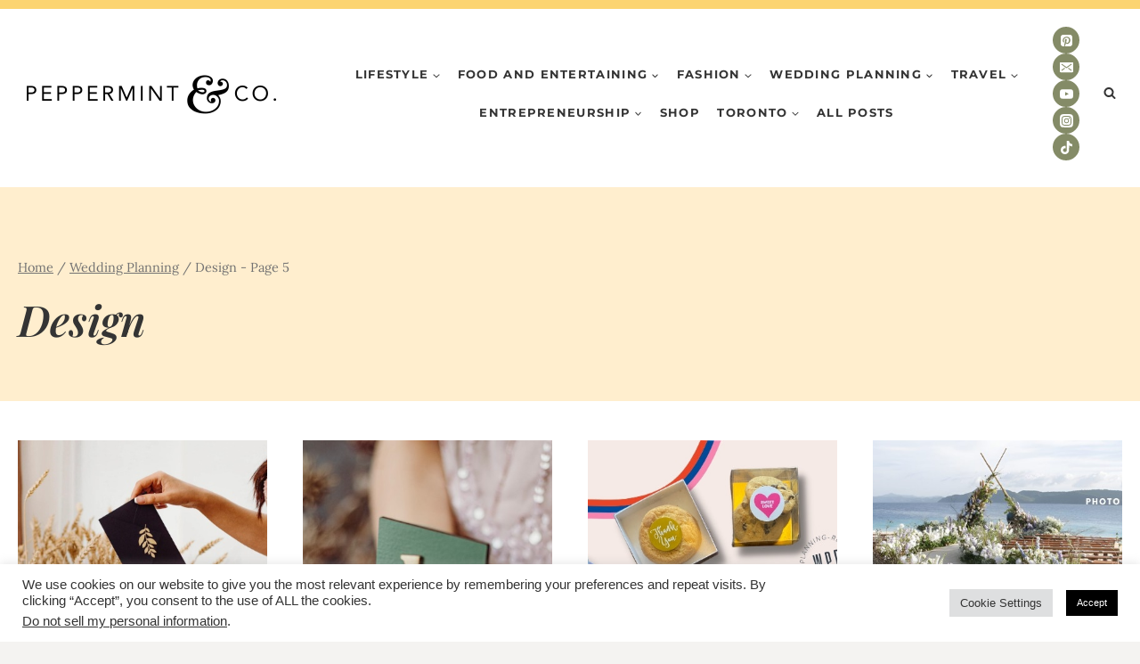

--- FILE ---
content_type: text/html; charset=utf-8
request_url: https://www.google.com/recaptcha/api2/aframe
body_size: 265
content:
<!DOCTYPE HTML><html><head><meta http-equiv="content-type" content="text/html; charset=UTF-8"></head><body><script nonce="NA2c5X5neG8MOxtvvLoJFw">/** Anti-fraud and anti-abuse applications only. See google.com/recaptcha */ try{var clients={'sodar':'https://pagead2.googlesyndication.com/pagead/sodar?'};window.addEventListener("message",function(a){try{if(a.source===window.parent){var b=JSON.parse(a.data);var c=clients[b['id']];if(c){var d=document.createElement('img');d.src=c+b['params']+'&rc='+(localStorage.getItem("rc::a")?sessionStorage.getItem("rc::b"):"");window.document.body.appendChild(d);sessionStorage.setItem("rc::e",parseInt(sessionStorage.getItem("rc::e")||0)+1);localStorage.setItem("rc::h",'1768728627682');}}}catch(b){}});window.parent.postMessage("_grecaptcha_ready", "*");}catch(b){}</script></body></html>

--- FILE ---
content_type: text/css
request_url: https://www.peppermintandco.ca/wp-content/themes/scrumptious-kadence/style.css?ver=1.4.1
body_size: 6858
content:
/*
Theme Name:     Scrumptious
Theme URI:      https://scrumptious.sheshoppesdemo.com
Template:       kadence
Author:         SheShoppes
Author URI:     https://sheshoppes.com
Description:    Scrumptious is more than just a theme - it's a visual treat, designed to show off your tasty recipes in the best way possible. It's fully compatible with the WPRM plugin and comes packed with features that will make your food blog stand out. These include a nicely designed recipe card to display your delicious meals, uniquely styled post loops to keep your audience hooked, and well-placed product affiliate blocks for monetization. Get set to serve your content hot and fresh with Scrumptious!
Version:        1.4.1
License:        GNU General Public License v3.0 (or later)
License URI:    https://www.gnu.org/licenses/gpl-3.0.html
*/


h1, h2, h3, h4, h5 {
    -webkit-font-smoothing: antialiased;
    -moz-osx-font-smoothing: grayscale;
    font-weight: 400;
}

.wp-block-search .wp-block-search__input, input[type="search"] { border-radius: 0!important; color: initial; background: var(--global-palette9); }
.wp-block-search__inside-wrapper { border-radius: 0!important; border-color: var(--global-palette3)!important; }
select, textarea, .comment-form input:placeholder-shown+label, .comment-form textarea:placeholder-shown+label, .comment-form .comment-input-wrap p label, .comment-form p.comment-form-float-label label, .comment-form input:placeholder-shown+label, .comment-form textarea:placeholder-shown+label, textarea::-webkit-input-placeholder, input[type="text"], input[type="email"], input[type="url"], input[type="password"], input[type="search"], input[type="number"], input[type="tel"], input[type="range"], input[type="date"], input[type="month"], input[type="week"], input[type="time"], input[type="datetime"], input[type="datetime-local"], input[type="color"], input[type="text"]::-webkit-input-placeholder, input[type="email"]::-webkit-input-placeholder, input[type="url"]::-webkit-input-placeholder, input[type="password"]::-webkit-input-placeholder, input[type="search"]::-webkit-input-placeholder, input[type="number"]::-webkit-input-placeholder, input[type="tel"]::-webkit-input-placeholder, input[type="range"]::-webkit-input-placeholder, input[type="date"]::-webkit-input-placeholder, input[type="month"]::-webkit-input-placeholder, input[type="week"]::-webkit-input-placeholder, input[type="time"]::-webkit-input-placeholder, input[type="datetime"]::-webkit-input-placeholder, input[type="datetime-local"]::-webkit-input-placeholder, input[type="color"]::-webkit-input-placeholder,
.select2-container--default .select2-selection--single,
.select2-container--default .select2-selection--single .select2-selection__rendered { border-radius: 0!important; border-color: var(--global-palette4)!important; color: var(--global-palette4)!important; }

.entry-taxonomies a { font-weight: inherit; }
.kb-posts-style-unboxed .entry.loop-entry { box-shadow: none; }
.entry-related-inner.content-container { display: block; }
.entry-title {
	line-height: 1em;
}
.entry-title a:hover {
	box-shadow: inset 0px -15px 0px 0px var(--global-palette6);
}
a {
	transition: all .2s ease-in-out;
}
.single-content h1, .single-content h2, .single-content h3, .single-content h4, .single-content h5, .single-content h6 {
	margin: 5px 0;
}
.wp-block-post figure { max-width: 100%; height: auto; }



.block-popularposts .loop-entry .entry-title a:hover { color: initial!important; }



.post-archive-hero-section .entry-hero-container-inner {
	padding: 20px 0;
}
body.blog #archive-container .entry-content-wrap,
body.archive #archive-container .entry-content-wrap {
	text-align: center;	
}
.wp-block-kadence-posts.item-image-style-above .has-post-thumbnail .post-thumbnail,
.archive.content-style-unboxed .wp-site-blocks .post-thumbnail, .blog.content-style-unboxed .wp-site-blocks .post-thumbnail, .post-type-archive.content-style-unboxed .wp-site-blocks .post-thumbnail, .search-results.content-style-unboxed .wp-site-blocks .post-thumbnail { margin-bottom: 0!important; }
.wp-block-kadence-posts.item-image-style-above .has-post-thumbnail .entry-content-wrap,
#archive-container .entry-content-wrap { position: relative; }
.wp-block-kadence-posts.item-image-style-above .has-post-thumbnail .entry-title,
#archive-container.item-image-style-above .has-post-thumbnail .entry-title { padding-top: 20px; margin: 0; }
.wp-block-kadence-posts.item-image-style-above .has-post-thumbnail .entry-taxonomies,
#archive-container.item-image-style-above .has-post-thumbnail .entry-taxonomies { background-color: rgba(255, 255, 255, 1); position: absolute; top: 0; left: 50%; transform: translate(-50%, -100%); display: inline-block; padding: 2px 7px; white-space: nowrap; }

.header-navigation[class*="header-navigation-style-underline"] .header-menu-container>ul>li>a:after {
	top: 0;
	height: 1px!important;
}

@media screen and (min-width: 768px) {
	.entry-related-inner-content { padding: 0; }
}
.entry-related-inner-content .entry-content-wrap { text-align: center; }

.splide .splide__arrow {
	box-shadow: none!important; 
	opacity: 1;
	border-radius: 50%;
	width: 40px;
	height: 40px;
	top: 40%;
}
.splide__pagination button {
	box-shadow: none!important; }
.splide .splide__arrow--prev {
	left: -20px;
}
.splide .splide__arrow--next {
	right: -20px;
}
.wp-block-button__link { box-shadow: none!important; }

@media screen and (min-width: 767px) {
	.entry-author-style-center .entry-author-profile .entry-author-description {
		max-width: 90%;
}
}
.entry-author-follow a.social-button {
	background-color: transparent!important;
}

.post-navigation .nav-previous .kadence-svg-iconset, .post-navigation .nav-next .kadence-svg-iconset { display: none; }

.comment-body {
	border-color: var(--global-palette4);
}
.parent .comment-body { border: 0; }
.bypostauthor .comment-body { background-color: var(--global-palette8);
padding: 30px; }
.bypostauthor .comment-body .comment-content {
	margin-bottom: 0!important;
}
@media screen and (min-width: 767px) {
	.bypostauthor .reply { top: 30px; right: 30px; }
}
.entry-author-style-center .entry-author-avatar:before,
.entry-author-style-center .entry-author-avatar:after,
.post-navigation .nav-previous:after {
	background: var(--global-palette4);
}
.entry-author-style-center { border-bottom-color: var(--global-palette4); }

.woocommerce-cart table.cart .product-name a, .woocommerce-checkout table.cart .product-name a, #add_payment_method table.cart .product-name a { var(--global-palette1); }
.woocommerce form .form-row label { color: var(--global-palette4); }.wavy {
  --mask: radial-gradient(49.53px at 50% 68.25px,#000 99%,#0000 101%) calc(50% - 52.5px) 0/105px 100%,radial-gradient(49.53px at 50% -42px,#0000 99%,#000 101%) 50% 26.25px/105px 100% repeat-x;
  -webkit-mask: var(--mask);
  mask: var(--mask);
}
